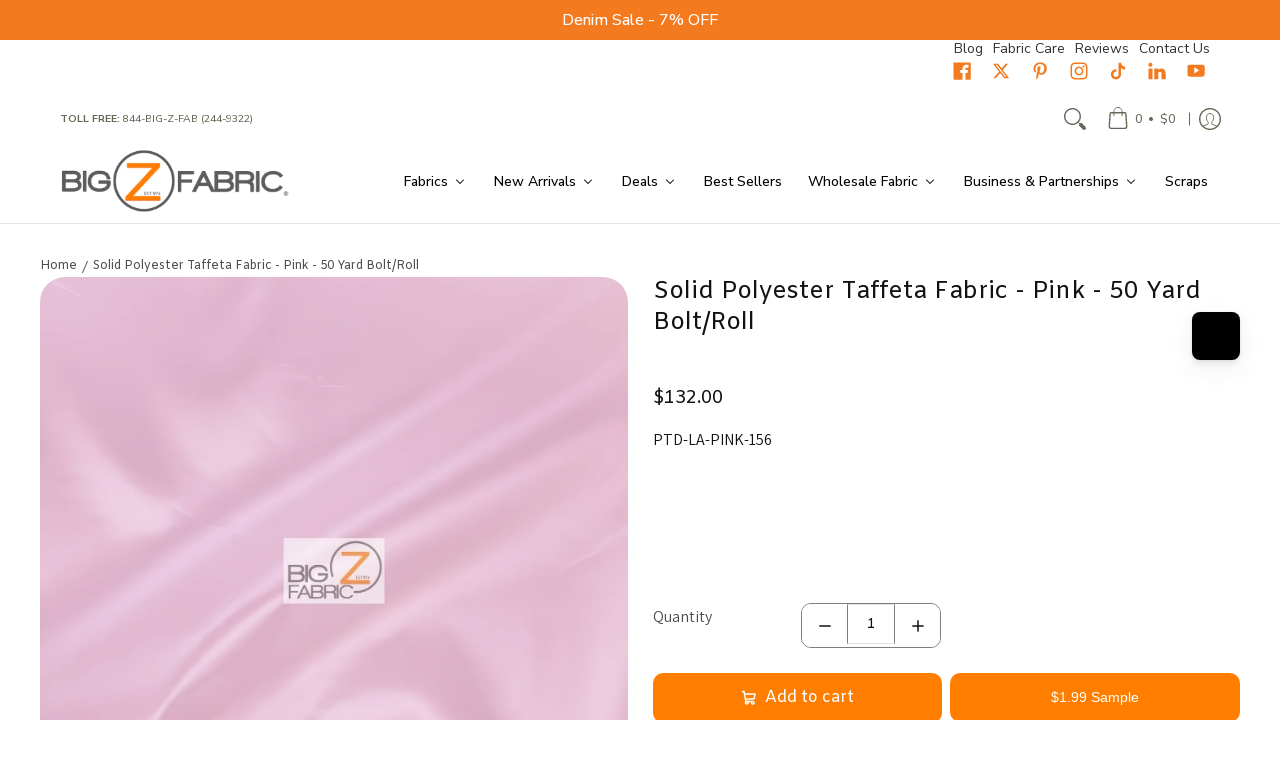

--- FILE ---
content_type: text/javascript; charset=utf-8
request_url: https://bigzfabric.com/products/solid-polyester-taffeta-fabric-pink-50-yard-bolt-roll.js
body_size: 1032
content:
{"id":8177864966451,"title":"Solid Polyester Taffeta Fabric - Pink - 50 Yard Bolt\/Roll","handle":"solid-polyester-taffeta-fabric-pink-50-yard-bolt-roll","description":"\u003cp class=\"theme-color\"\u003eProduct Info:\u003c\/p\u003e  \u003cp\u003eOur gorgeous Plain Taffeta Fabric comes in a wide variety of vibrant colors and can be used for a wide variety of purposes. SolidTaffeta is a very light type of fabric and elegantly reflects light. This type of Taffeta is\u003cstrong\u003e\u003cu\u003e 58\"\/60\u003c\/u\u003e\u003c\/strong\u003e\u003cstrong\u003e\u003cu\u003e\" in width\u003c\/u\u003e\u003c\/strong\u003e\" and is made from 100% Polyester. Cleaning this fabric is a breeze since it is made from the polyester material.\u003c\/p\u003e  \u003cp class=\"theme-color\"\u003eUses:\u003c\/p\u003e  \u003cp\u003eCan be used for Dresses, Skirts, Wedding Dresses, Curtain, Drapes, Liners, Toss pillows...\u003c\/p\u003e  \u003cp\u003eProducts Details:\u003c\/p\u003e  \u003cul\u003e \t\u003cli\u003eMade form 100% Polyester\u003c\/li\u003e \t\u003cli\u003eWidth: 58\/60\"\u003c\/li\u003e \t\u003cli\u003eNo stretch\u003c\/li\u003e \t\u003cli\u003eLight Reflective Quality\u003c\/li\u003e \u003c\/ul\u003e","published_at":"2023-03-20T13:18:22-07:00","created_at":"2023-03-20T13:18:22-07:00","vendor":"Big Z Fabric","type":"Taffeta Fabric By The Roll","tags":["Pink","Polyester Fabric","Red","SAPG::Taffeta Fabric By The Roll","Taffeta Fabric"],"price":13200,"price_min":13200,"price_max":13200,"available":true,"price_varies":false,"compare_at_price":15700,"compare_at_price_min":15700,"compare_at_price_max":15700,"compare_at_price_varies":false,"variants":[{"id":44689527865651,"title":"Default Title","option1":"Default Title","option2":null,"option3":null,"sku":"PTD-LA-PINK-156","requires_shipping":true,"taxable":true,"featured_image":null,"available":true,"name":"Solid Polyester Taffeta Fabric - Pink - 50 Yard Bolt\/Roll","public_title":null,"options":["Default Title"],"price":13200,"weight":11340,"compare_at_price":15700,"inventory_management":"shopify","barcode":null,"requires_selling_plan":false,"selling_plan_allocations":[]}],"images":["\/\/cdn.shopify.com\/s\/files\/1\/0674\/3565\/9571\/products\/PTD-pnk-1-roll.jpg?v=1727368299","\/\/cdn.shopify.com\/s\/files\/1\/0674\/3565\/9571\/products\/PTD-pnk-1-roll_01.jpg?v=1681240577","\/\/cdn.shopify.com\/s\/files\/1\/0674\/3565\/9571\/products\/PTD-pnk-1-roll_02.jpg?v=1747421643","\/\/cdn.shopify.com\/s\/files\/1\/0674\/3565\/9571\/products\/PTD-pnk-1-roll_03.jpg?v=1747421643","\/\/cdn.shopify.com\/s\/files\/1\/0674\/3565\/9571\/products\/PTD-pnk-1-roll_04.jpg?v=1747421643"],"featured_image":"\/\/cdn.shopify.com\/s\/files\/1\/0674\/3565\/9571\/products\/PTD-pnk-1-roll.jpg?v=1727368299","options":[{"name":"Title","position":1,"values":["Default Title"]}],"url":"\/products\/solid-polyester-taffeta-fabric-pink-50-yard-bolt-roll","media":[{"alt":null,"id":33067884642611,"position":1,"preview_image":{"aspect_ratio":0.75,"height":2799,"width":2100,"src":"https:\/\/cdn.shopify.com\/s\/files\/1\/0674\/3565\/9571\/products\/PTD-pnk-1-roll.jpg?v=1727368299"},"aspect_ratio":0.75,"height":2799,"media_type":"image","src":"https:\/\/cdn.shopify.com\/s\/files\/1\/0674\/3565\/9571\/products\/PTD-pnk-1-roll.jpg?v=1727368299","width":2100},{"alt":null,"id":33244649357619,"position":2,"preview_image":{"aspect_ratio":0.75,"height":933,"width":700,"src":"https:\/\/cdn.shopify.com\/s\/files\/1\/0674\/3565\/9571\/products\/PTD-pnk-1-roll_01.jpg?v=1681240577"},"aspect_ratio":0.75,"height":933,"media_type":"image","src":"https:\/\/cdn.shopify.com\/s\/files\/1\/0674\/3565\/9571\/products\/PTD-pnk-1-roll_01.jpg?v=1681240577","width":700},{"alt":null,"id":41101361185075,"position":3,"preview_image":{"aspect_ratio":1.778,"height":720,"width":1280,"src":"https:\/\/cdn.shopify.com\/s\/files\/1\/0674\/3565\/9571\/files\/preview_images\/b6283a5901c0402293927d962fa8850f.thumbnail.0000000000.jpg?v=1747421360"},"aspect_ratio":1.775,"duration":51000,"media_type":"video","sources":[{"format":"mp4","height":480,"mime_type":"video\/mp4","url":"https:\/\/cdn.shopify.com\/videos\/c\/vp\/b6283a5901c0402293927d962fa8850f\/b6283a5901c0402293927d962fa8850f.SD-480p-0.9Mbps-47723271.mp4","width":852},{"format":"mp4","height":720,"mime_type":"video\/mp4","url":"https:\/\/cdn.shopify.com\/videos\/c\/vp\/b6283a5901c0402293927d962fa8850f\/b6283a5901c0402293927d962fa8850f.HD-720p-1.6Mbps-47723271.mp4","width":1280},{"format":"m3u8","height":720,"mime_type":"application\/x-mpegURL","url":"https:\/\/cdn.shopify.com\/videos\/c\/vp\/b6283a5901c0402293927d962fa8850f\/b6283a5901c0402293927d962fa8850f.m3u8","width":1280}]},{"alt":null,"id":33244649390387,"position":4,"preview_image":{"aspect_ratio":0.75,"height":933,"width":700,"src":"https:\/\/cdn.shopify.com\/s\/files\/1\/0674\/3565\/9571\/products\/PTD-pnk-1-roll_02.jpg?v=1747421643"},"aspect_ratio":0.75,"height":933,"media_type":"image","src":"https:\/\/cdn.shopify.com\/s\/files\/1\/0674\/3565\/9571\/products\/PTD-pnk-1-roll_02.jpg?v=1747421643","width":700},{"alt":null,"id":33244649423155,"position":5,"preview_image":{"aspect_ratio":0.75,"height":933,"width":700,"src":"https:\/\/cdn.shopify.com\/s\/files\/1\/0674\/3565\/9571\/products\/PTD-pnk-1-roll_03.jpg?v=1747421643"},"aspect_ratio":0.75,"height":933,"media_type":"image","src":"https:\/\/cdn.shopify.com\/s\/files\/1\/0674\/3565\/9571\/products\/PTD-pnk-1-roll_03.jpg?v=1747421643","width":700},{"alt":null,"id":33244649455923,"position":6,"preview_image":{"aspect_ratio":0.75,"height":933,"width":700,"src":"https:\/\/cdn.shopify.com\/s\/files\/1\/0674\/3565\/9571\/products\/PTD-pnk-1-roll_04.jpg?v=1747421643"},"aspect_ratio":0.75,"height":933,"media_type":"image","src":"https:\/\/cdn.shopify.com\/s\/files\/1\/0674\/3565\/9571\/products\/PTD-pnk-1-roll_04.jpg?v=1747421643","width":700}],"requires_selling_plan":false,"selling_plan_groups":[]}

--- FILE ---
content_type: text/javascript; charset=utf-8
request_url: https://bigzfabric.com/products/ship-on-a-roll.js
body_size: 161
content:
{"id":8171266375987,"title":"Ship On Roll","handle":"ship-on-a-roll","description":"\u003cp\u003eShip your fabric yards on a roll.\u003c\/p\u003e","published_at":"2024-02-13T19:13:28-08:00","created_at":"2023-03-16T15:21:24-07:00","vendor":"My Store","type":"","tags":[],"price":1500,"price_min":1500,"price_max":1500,"available":true,"price_varies":false,"compare_at_price":1500,"compare_at_price_min":1500,"compare_at_price_max":1500,"compare_at_price_varies":false,"variants":[{"id":44664249778483,"title":"Default Title","option1":"Default Title","option2":null,"option3":null,"sku":"shiponroll","requires_shipping":true,"taxable":false,"featured_image":null,"available":true,"name":"Ship On Roll","public_title":null,"options":["Default Title"],"price":1500,"weight":0,"compare_at_price":1500,"inventory_management":"shopify","barcode":"","requires_selling_plan":false,"selling_plan_allocations":[]}],"images":["\/\/cdn.shopify.com\/s\/files\/1\/0674\/3565\/9571\/files\/SHIPONAROLLitemimage.png?v=1728406632"],"featured_image":"\/\/cdn.shopify.com\/s\/files\/1\/0674\/3565\/9571\/files\/SHIPONAROLLitemimage.png?v=1728406632","options":[{"name":"Title","position":1,"values":["Default Title"]}],"url":"\/products\/ship-on-a-roll","media":[{"alt":null,"id":36241325097267,"position":1,"preview_image":{"aspect_ratio":1.0,"height":750,"width":750,"src":"https:\/\/cdn.shopify.com\/s\/files\/1\/0674\/3565\/9571\/files\/SHIPONAROLLitemimage.png?v=1728406632"},"aspect_ratio":1.0,"height":750,"media_type":"image","src":"https:\/\/cdn.shopify.com\/s\/files\/1\/0674\/3565\/9571\/files\/SHIPONAROLLitemimage.png?v=1728406632","width":750}],"requires_selling_plan":false,"selling_plan_groups":[]}

--- FILE ---
content_type: text/javascript; charset=utf-8
request_url: https://bigzfabric.com/products/solid-polyester-taffeta-fabric-pink-50-yard-bolt-roll.js
body_size: 1032
content:
{"id":8177864966451,"title":"Solid Polyester Taffeta Fabric - Pink - 50 Yard Bolt\/Roll","handle":"solid-polyester-taffeta-fabric-pink-50-yard-bolt-roll","description":"\u003cp class=\"theme-color\"\u003eProduct Info:\u003c\/p\u003e  \u003cp\u003eOur gorgeous Plain Taffeta Fabric comes in a wide variety of vibrant colors and can be used for a wide variety of purposes. SolidTaffeta is a very light type of fabric and elegantly reflects light. This type of Taffeta is\u003cstrong\u003e\u003cu\u003e 58\"\/60\u003c\/u\u003e\u003c\/strong\u003e\u003cstrong\u003e\u003cu\u003e\" in width\u003c\/u\u003e\u003c\/strong\u003e\" and is made from 100% Polyester. Cleaning this fabric is a breeze since it is made from the polyester material.\u003c\/p\u003e  \u003cp class=\"theme-color\"\u003eUses:\u003c\/p\u003e  \u003cp\u003eCan be used for Dresses, Skirts, Wedding Dresses, Curtain, Drapes, Liners, Toss pillows...\u003c\/p\u003e  \u003cp\u003eProducts Details:\u003c\/p\u003e  \u003cul\u003e \t\u003cli\u003eMade form 100% Polyester\u003c\/li\u003e \t\u003cli\u003eWidth: 58\/60\"\u003c\/li\u003e \t\u003cli\u003eNo stretch\u003c\/li\u003e \t\u003cli\u003eLight Reflective Quality\u003c\/li\u003e \u003c\/ul\u003e","published_at":"2023-03-20T13:18:22-07:00","created_at":"2023-03-20T13:18:22-07:00","vendor":"Big Z Fabric","type":"Taffeta Fabric By The Roll","tags":["Pink","Polyester Fabric","Red","SAPG::Taffeta Fabric By The Roll","Taffeta Fabric"],"price":13200,"price_min":13200,"price_max":13200,"available":true,"price_varies":false,"compare_at_price":15700,"compare_at_price_min":15700,"compare_at_price_max":15700,"compare_at_price_varies":false,"variants":[{"id":44689527865651,"title":"Default Title","option1":"Default Title","option2":null,"option3":null,"sku":"PTD-LA-PINK-156","requires_shipping":true,"taxable":true,"featured_image":null,"available":true,"name":"Solid Polyester Taffeta Fabric - Pink - 50 Yard Bolt\/Roll","public_title":null,"options":["Default Title"],"price":13200,"weight":11340,"compare_at_price":15700,"inventory_management":"shopify","barcode":null,"requires_selling_plan":false,"selling_plan_allocations":[]}],"images":["\/\/cdn.shopify.com\/s\/files\/1\/0674\/3565\/9571\/products\/PTD-pnk-1-roll.jpg?v=1727368299","\/\/cdn.shopify.com\/s\/files\/1\/0674\/3565\/9571\/products\/PTD-pnk-1-roll_01.jpg?v=1681240577","\/\/cdn.shopify.com\/s\/files\/1\/0674\/3565\/9571\/products\/PTD-pnk-1-roll_02.jpg?v=1747421643","\/\/cdn.shopify.com\/s\/files\/1\/0674\/3565\/9571\/products\/PTD-pnk-1-roll_03.jpg?v=1747421643","\/\/cdn.shopify.com\/s\/files\/1\/0674\/3565\/9571\/products\/PTD-pnk-1-roll_04.jpg?v=1747421643"],"featured_image":"\/\/cdn.shopify.com\/s\/files\/1\/0674\/3565\/9571\/products\/PTD-pnk-1-roll.jpg?v=1727368299","options":[{"name":"Title","position":1,"values":["Default Title"]}],"url":"\/products\/solid-polyester-taffeta-fabric-pink-50-yard-bolt-roll","media":[{"alt":null,"id":33067884642611,"position":1,"preview_image":{"aspect_ratio":0.75,"height":2799,"width":2100,"src":"https:\/\/cdn.shopify.com\/s\/files\/1\/0674\/3565\/9571\/products\/PTD-pnk-1-roll.jpg?v=1727368299"},"aspect_ratio":0.75,"height":2799,"media_type":"image","src":"https:\/\/cdn.shopify.com\/s\/files\/1\/0674\/3565\/9571\/products\/PTD-pnk-1-roll.jpg?v=1727368299","width":2100},{"alt":null,"id":33244649357619,"position":2,"preview_image":{"aspect_ratio":0.75,"height":933,"width":700,"src":"https:\/\/cdn.shopify.com\/s\/files\/1\/0674\/3565\/9571\/products\/PTD-pnk-1-roll_01.jpg?v=1681240577"},"aspect_ratio":0.75,"height":933,"media_type":"image","src":"https:\/\/cdn.shopify.com\/s\/files\/1\/0674\/3565\/9571\/products\/PTD-pnk-1-roll_01.jpg?v=1681240577","width":700},{"alt":null,"id":41101361185075,"position":3,"preview_image":{"aspect_ratio":1.778,"height":720,"width":1280,"src":"https:\/\/cdn.shopify.com\/s\/files\/1\/0674\/3565\/9571\/files\/preview_images\/b6283a5901c0402293927d962fa8850f.thumbnail.0000000000.jpg?v=1747421360"},"aspect_ratio":1.775,"duration":51000,"media_type":"video","sources":[{"format":"mp4","height":480,"mime_type":"video\/mp4","url":"https:\/\/cdn.shopify.com\/videos\/c\/vp\/b6283a5901c0402293927d962fa8850f\/b6283a5901c0402293927d962fa8850f.SD-480p-0.9Mbps-47723271.mp4","width":852},{"format":"mp4","height":720,"mime_type":"video\/mp4","url":"https:\/\/cdn.shopify.com\/videos\/c\/vp\/b6283a5901c0402293927d962fa8850f\/b6283a5901c0402293927d962fa8850f.HD-720p-1.6Mbps-47723271.mp4","width":1280},{"format":"m3u8","height":720,"mime_type":"application\/x-mpegURL","url":"https:\/\/cdn.shopify.com\/videos\/c\/vp\/b6283a5901c0402293927d962fa8850f\/b6283a5901c0402293927d962fa8850f.m3u8","width":1280}]},{"alt":null,"id":33244649390387,"position":4,"preview_image":{"aspect_ratio":0.75,"height":933,"width":700,"src":"https:\/\/cdn.shopify.com\/s\/files\/1\/0674\/3565\/9571\/products\/PTD-pnk-1-roll_02.jpg?v=1747421643"},"aspect_ratio":0.75,"height":933,"media_type":"image","src":"https:\/\/cdn.shopify.com\/s\/files\/1\/0674\/3565\/9571\/products\/PTD-pnk-1-roll_02.jpg?v=1747421643","width":700},{"alt":null,"id":33244649423155,"position":5,"preview_image":{"aspect_ratio":0.75,"height":933,"width":700,"src":"https:\/\/cdn.shopify.com\/s\/files\/1\/0674\/3565\/9571\/products\/PTD-pnk-1-roll_03.jpg?v=1747421643"},"aspect_ratio":0.75,"height":933,"media_type":"image","src":"https:\/\/cdn.shopify.com\/s\/files\/1\/0674\/3565\/9571\/products\/PTD-pnk-1-roll_03.jpg?v=1747421643","width":700},{"alt":null,"id":33244649455923,"position":6,"preview_image":{"aspect_ratio":0.75,"height":933,"width":700,"src":"https:\/\/cdn.shopify.com\/s\/files\/1\/0674\/3565\/9571\/products\/PTD-pnk-1-roll_04.jpg?v=1747421643"},"aspect_ratio":0.75,"height":933,"media_type":"image","src":"https:\/\/cdn.shopify.com\/s\/files\/1\/0674\/3565\/9571\/products\/PTD-pnk-1-roll_04.jpg?v=1747421643","width":700}],"requires_selling_plan":false,"selling_plan_groups":[]}